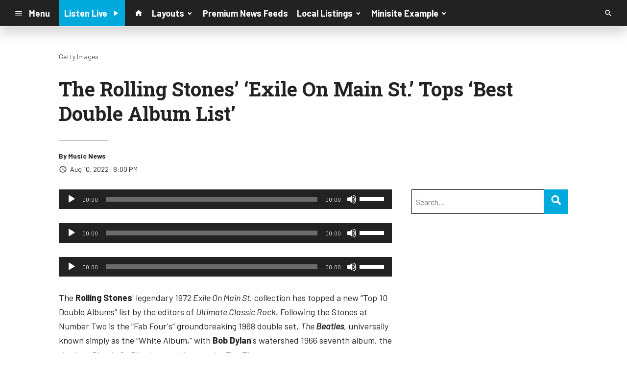

--- FILE ---
content_type: text/html; charset=utf-8
request_url: https://www.google.com/recaptcha/api2/anchor?ar=1&k=6LchdXMgAAAAAP4dU47UWMAhU0Tc8Uf0ldZrstqZ&co=aHR0cHM6Ly9kMTY5OC5jbXMuc29jYXN0c3JtLmNvbTo0NDM.&hl=en&v=PoyoqOPhxBO7pBk68S4YbpHZ&size=invisible&anchor-ms=20000&execute-ms=30000&cb=w9kmuwbhqf0p
body_size: 48890
content:
<!DOCTYPE HTML><html dir="ltr" lang="en"><head><meta http-equiv="Content-Type" content="text/html; charset=UTF-8">
<meta http-equiv="X-UA-Compatible" content="IE=edge">
<title>reCAPTCHA</title>
<style type="text/css">
/* cyrillic-ext */
@font-face {
  font-family: 'Roboto';
  font-style: normal;
  font-weight: 400;
  font-stretch: 100%;
  src: url(//fonts.gstatic.com/s/roboto/v48/KFO7CnqEu92Fr1ME7kSn66aGLdTylUAMa3GUBHMdazTgWw.woff2) format('woff2');
  unicode-range: U+0460-052F, U+1C80-1C8A, U+20B4, U+2DE0-2DFF, U+A640-A69F, U+FE2E-FE2F;
}
/* cyrillic */
@font-face {
  font-family: 'Roboto';
  font-style: normal;
  font-weight: 400;
  font-stretch: 100%;
  src: url(//fonts.gstatic.com/s/roboto/v48/KFO7CnqEu92Fr1ME7kSn66aGLdTylUAMa3iUBHMdazTgWw.woff2) format('woff2');
  unicode-range: U+0301, U+0400-045F, U+0490-0491, U+04B0-04B1, U+2116;
}
/* greek-ext */
@font-face {
  font-family: 'Roboto';
  font-style: normal;
  font-weight: 400;
  font-stretch: 100%;
  src: url(//fonts.gstatic.com/s/roboto/v48/KFO7CnqEu92Fr1ME7kSn66aGLdTylUAMa3CUBHMdazTgWw.woff2) format('woff2');
  unicode-range: U+1F00-1FFF;
}
/* greek */
@font-face {
  font-family: 'Roboto';
  font-style: normal;
  font-weight: 400;
  font-stretch: 100%;
  src: url(//fonts.gstatic.com/s/roboto/v48/KFO7CnqEu92Fr1ME7kSn66aGLdTylUAMa3-UBHMdazTgWw.woff2) format('woff2');
  unicode-range: U+0370-0377, U+037A-037F, U+0384-038A, U+038C, U+038E-03A1, U+03A3-03FF;
}
/* math */
@font-face {
  font-family: 'Roboto';
  font-style: normal;
  font-weight: 400;
  font-stretch: 100%;
  src: url(//fonts.gstatic.com/s/roboto/v48/KFO7CnqEu92Fr1ME7kSn66aGLdTylUAMawCUBHMdazTgWw.woff2) format('woff2');
  unicode-range: U+0302-0303, U+0305, U+0307-0308, U+0310, U+0312, U+0315, U+031A, U+0326-0327, U+032C, U+032F-0330, U+0332-0333, U+0338, U+033A, U+0346, U+034D, U+0391-03A1, U+03A3-03A9, U+03B1-03C9, U+03D1, U+03D5-03D6, U+03F0-03F1, U+03F4-03F5, U+2016-2017, U+2034-2038, U+203C, U+2040, U+2043, U+2047, U+2050, U+2057, U+205F, U+2070-2071, U+2074-208E, U+2090-209C, U+20D0-20DC, U+20E1, U+20E5-20EF, U+2100-2112, U+2114-2115, U+2117-2121, U+2123-214F, U+2190, U+2192, U+2194-21AE, U+21B0-21E5, U+21F1-21F2, U+21F4-2211, U+2213-2214, U+2216-22FF, U+2308-230B, U+2310, U+2319, U+231C-2321, U+2336-237A, U+237C, U+2395, U+239B-23B7, U+23D0, U+23DC-23E1, U+2474-2475, U+25AF, U+25B3, U+25B7, U+25BD, U+25C1, U+25CA, U+25CC, U+25FB, U+266D-266F, U+27C0-27FF, U+2900-2AFF, U+2B0E-2B11, U+2B30-2B4C, U+2BFE, U+3030, U+FF5B, U+FF5D, U+1D400-1D7FF, U+1EE00-1EEFF;
}
/* symbols */
@font-face {
  font-family: 'Roboto';
  font-style: normal;
  font-weight: 400;
  font-stretch: 100%;
  src: url(//fonts.gstatic.com/s/roboto/v48/KFO7CnqEu92Fr1ME7kSn66aGLdTylUAMaxKUBHMdazTgWw.woff2) format('woff2');
  unicode-range: U+0001-000C, U+000E-001F, U+007F-009F, U+20DD-20E0, U+20E2-20E4, U+2150-218F, U+2190, U+2192, U+2194-2199, U+21AF, U+21E6-21F0, U+21F3, U+2218-2219, U+2299, U+22C4-22C6, U+2300-243F, U+2440-244A, U+2460-24FF, U+25A0-27BF, U+2800-28FF, U+2921-2922, U+2981, U+29BF, U+29EB, U+2B00-2BFF, U+4DC0-4DFF, U+FFF9-FFFB, U+10140-1018E, U+10190-1019C, U+101A0, U+101D0-101FD, U+102E0-102FB, U+10E60-10E7E, U+1D2C0-1D2D3, U+1D2E0-1D37F, U+1F000-1F0FF, U+1F100-1F1AD, U+1F1E6-1F1FF, U+1F30D-1F30F, U+1F315, U+1F31C, U+1F31E, U+1F320-1F32C, U+1F336, U+1F378, U+1F37D, U+1F382, U+1F393-1F39F, U+1F3A7-1F3A8, U+1F3AC-1F3AF, U+1F3C2, U+1F3C4-1F3C6, U+1F3CA-1F3CE, U+1F3D4-1F3E0, U+1F3ED, U+1F3F1-1F3F3, U+1F3F5-1F3F7, U+1F408, U+1F415, U+1F41F, U+1F426, U+1F43F, U+1F441-1F442, U+1F444, U+1F446-1F449, U+1F44C-1F44E, U+1F453, U+1F46A, U+1F47D, U+1F4A3, U+1F4B0, U+1F4B3, U+1F4B9, U+1F4BB, U+1F4BF, U+1F4C8-1F4CB, U+1F4D6, U+1F4DA, U+1F4DF, U+1F4E3-1F4E6, U+1F4EA-1F4ED, U+1F4F7, U+1F4F9-1F4FB, U+1F4FD-1F4FE, U+1F503, U+1F507-1F50B, U+1F50D, U+1F512-1F513, U+1F53E-1F54A, U+1F54F-1F5FA, U+1F610, U+1F650-1F67F, U+1F687, U+1F68D, U+1F691, U+1F694, U+1F698, U+1F6AD, U+1F6B2, U+1F6B9-1F6BA, U+1F6BC, U+1F6C6-1F6CF, U+1F6D3-1F6D7, U+1F6E0-1F6EA, U+1F6F0-1F6F3, U+1F6F7-1F6FC, U+1F700-1F7FF, U+1F800-1F80B, U+1F810-1F847, U+1F850-1F859, U+1F860-1F887, U+1F890-1F8AD, U+1F8B0-1F8BB, U+1F8C0-1F8C1, U+1F900-1F90B, U+1F93B, U+1F946, U+1F984, U+1F996, U+1F9E9, U+1FA00-1FA6F, U+1FA70-1FA7C, U+1FA80-1FA89, U+1FA8F-1FAC6, U+1FACE-1FADC, U+1FADF-1FAE9, U+1FAF0-1FAF8, U+1FB00-1FBFF;
}
/* vietnamese */
@font-face {
  font-family: 'Roboto';
  font-style: normal;
  font-weight: 400;
  font-stretch: 100%;
  src: url(//fonts.gstatic.com/s/roboto/v48/KFO7CnqEu92Fr1ME7kSn66aGLdTylUAMa3OUBHMdazTgWw.woff2) format('woff2');
  unicode-range: U+0102-0103, U+0110-0111, U+0128-0129, U+0168-0169, U+01A0-01A1, U+01AF-01B0, U+0300-0301, U+0303-0304, U+0308-0309, U+0323, U+0329, U+1EA0-1EF9, U+20AB;
}
/* latin-ext */
@font-face {
  font-family: 'Roboto';
  font-style: normal;
  font-weight: 400;
  font-stretch: 100%;
  src: url(//fonts.gstatic.com/s/roboto/v48/KFO7CnqEu92Fr1ME7kSn66aGLdTylUAMa3KUBHMdazTgWw.woff2) format('woff2');
  unicode-range: U+0100-02BA, U+02BD-02C5, U+02C7-02CC, U+02CE-02D7, U+02DD-02FF, U+0304, U+0308, U+0329, U+1D00-1DBF, U+1E00-1E9F, U+1EF2-1EFF, U+2020, U+20A0-20AB, U+20AD-20C0, U+2113, U+2C60-2C7F, U+A720-A7FF;
}
/* latin */
@font-face {
  font-family: 'Roboto';
  font-style: normal;
  font-weight: 400;
  font-stretch: 100%;
  src: url(//fonts.gstatic.com/s/roboto/v48/KFO7CnqEu92Fr1ME7kSn66aGLdTylUAMa3yUBHMdazQ.woff2) format('woff2');
  unicode-range: U+0000-00FF, U+0131, U+0152-0153, U+02BB-02BC, U+02C6, U+02DA, U+02DC, U+0304, U+0308, U+0329, U+2000-206F, U+20AC, U+2122, U+2191, U+2193, U+2212, U+2215, U+FEFF, U+FFFD;
}
/* cyrillic-ext */
@font-face {
  font-family: 'Roboto';
  font-style: normal;
  font-weight: 500;
  font-stretch: 100%;
  src: url(//fonts.gstatic.com/s/roboto/v48/KFO7CnqEu92Fr1ME7kSn66aGLdTylUAMa3GUBHMdazTgWw.woff2) format('woff2');
  unicode-range: U+0460-052F, U+1C80-1C8A, U+20B4, U+2DE0-2DFF, U+A640-A69F, U+FE2E-FE2F;
}
/* cyrillic */
@font-face {
  font-family: 'Roboto';
  font-style: normal;
  font-weight: 500;
  font-stretch: 100%;
  src: url(//fonts.gstatic.com/s/roboto/v48/KFO7CnqEu92Fr1ME7kSn66aGLdTylUAMa3iUBHMdazTgWw.woff2) format('woff2');
  unicode-range: U+0301, U+0400-045F, U+0490-0491, U+04B0-04B1, U+2116;
}
/* greek-ext */
@font-face {
  font-family: 'Roboto';
  font-style: normal;
  font-weight: 500;
  font-stretch: 100%;
  src: url(//fonts.gstatic.com/s/roboto/v48/KFO7CnqEu92Fr1ME7kSn66aGLdTylUAMa3CUBHMdazTgWw.woff2) format('woff2');
  unicode-range: U+1F00-1FFF;
}
/* greek */
@font-face {
  font-family: 'Roboto';
  font-style: normal;
  font-weight: 500;
  font-stretch: 100%;
  src: url(//fonts.gstatic.com/s/roboto/v48/KFO7CnqEu92Fr1ME7kSn66aGLdTylUAMa3-UBHMdazTgWw.woff2) format('woff2');
  unicode-range: U+0370-0377, U+037A-037F, U+0384-038A, U+038C, U+038E-03A1, U+03A3-03FF;
}
/* math */
@font-face {
  font-family: 'Roboto';
  font-style: normal;
  font-weight: 500;
  font-stretch: 100%;
  src: url(//fonts.gstatic.com/s/roboto/v48/KFO7CnqEu92Fr1ME7kSn66aGLdTylUAMawCUBHMdazTgWw.woff2) format('woff2');
  unicode-range: U+0302-0303, U+0305, U+0307-0308, U+0310, U+0312, U+0315, U+031A, U+0326-0327, U+032C, U+032F-0330, U+0332-0333, U+0338, U+033A, U+0346, U+034D, U+0391-03A1, U+03A3-03A9, U+03B1-03C9, U+03D1, U+03D5-03D6, U+03F0-03F1, U+03F4-03F5, U+2016-2017, U+2034-2038, U+203C, U+2040, U+2043, U+2047, U+2050, U+2057, U+205F, U+2070-2071, U+2074-208E, U+2090-209C, U+20D0-20DC, U+20E1, U+20E5-20EF, U+2100-2112, U+2114-2115, U+2117-2121, U+2123-214F, U+2190, U+2192, U+2194-21AE, U+21B0-21E5, U+21F1-21F2, U+21F4-2211, U+2213-2214, U+2216-22FF, U+2308-230B, U+2310, U+2319, U+231C-2321, U+2336-237A, U+237C, U+2395, U+239B-23B7, U+23D0, U+23DC-23E1, U+2474-2475, U+25AF, U+25B3, U+25B7, U+25BD, U+25C1, U+25CA, U+25CC, U+25FB, U+266D-266F, U+27C0-27FF, U+2900-2AFF, U+2B0E-2B11, U+2B30-2B4C, U+2BFE, U+3030, U+FF5B, U+FF5D, U+1D400-1D7FF, U+1EE00-1EEFF;
}
/* symbols */
@font-face {
  font-family: 'Roboto';
  font-style: normal;
  font-weight: 500;
  font-stretch: 100%;
  src: url(//fonts.gstatic.com/s/roboto/v48/KFO7CnqEu92Fr1ME7kSn66aGLdTylUAMaxKUBHMdazTgWw.woff2) format('woff2');
  unicode-range: U+0001-000C, U+000E-001F, U+007F-009F, U+20DD-20E0, U+20E2-20E4, U+2150-218F, U+2190, U+2192, U+2194-2199, U+21AF, U+21E6-21F0, U+21F3, U+2218-2219, U+2299, U+22C4-22C6, U+2300-243F, U+2440-244A, U+2460-24FF, U+25A0-27BF, U+2800-28FF, U+2921-2922, U+2981, U+29BF, U+29EB, U+2B00-2BFF, U+4DC0-4DFF, U+FFF9-FFFB, U+10140-1018E, U+10190-1019C, U+101A0, U+101D0-101FD, U+102E0-102FB, U+10E60-10E7E, U+1D2C0-1D2D3, U+1D2E0-1D37F, U+1F000-1F0FF, U+1F100-1F1AD, U+1F1E6-1F1FF, U+1F30D-1F30F, U+1F315, U+1F31C, U+1F31E, U+1F320-1F32C, U+1F336, U+1F378, U+1F37D, U+1F382, U+1F393-1F39F, U+1F3A7-1F3A8, U+1F3AC-1F3AF, U+1F3C2, U+1F3C4-1F3C6, U+1F3CA-1F3CE, U+1F3D4-1F3E0, U+1F3ED, U+1F3F1-1F3F3, U+1F3F5-1F3F7, U+1F408, U+1F415, U+1F41F, U+1F426, U+1F43F, U+1F441-1F442, U+1F444, U+1F446-1F449, U+1F44C-1F44E, U+1F453, U+1F46A, U+1F47D, U+1F4A3, U+1F4B0, U+1F4B3, U+1F4B9, U+1F4BB, U+1F4BF, U+1F4C8-1F4CB, U+1F4D6, U+1F4DA, U+1F4DF, U+1F4E3-1F4E6, U+1F4EA-1F4ED, U+1F4F7, U+1F4F9-1F4FB, U+1F4FD-1F4FE, U+1F503, U+1F507-1F50B, U+1F50D, U+1F512-1F513, U+1F53E-1F54A, U+1F54F-1F5FA, U+1F610, U+1F650-1F67F, U+1F687, U+1F68D, U+1F691, U+1F694, U+1F698, U+1F6AD, U+1F6B2, U+1F6B9-1F6BA, U+1F6BC, U+1F6C6-1F6CF, U+1F6D3-1F6D7, U+1F6E0-1F6EA, U+1F6F0-1F6F3, U+1F6F7-1F6FC, U+1F700-1F7FF, U+1F800-1F80B, U+1F810-1F847, U+1F850-1F859, U+1F860-1F887, U+1F890-1F8AD, U+1F8B0-1F8BB, U+1F8C0-1F8C1, U+1F900-1F90B, U+1F93B, U+1F946, U+1F984, U+1F996, U+1F9E9, U+1FA00-1FA6F, U+1FA70-1FA7C, U+1FA80-1FA89, U+1FA8F-1FAC6, U+1FACE-1FADC, U+1FADF-1FAE9, U+1FAF0-1FAF8, U+1FB00-1FBFF;
}
/* vietnamese */
@font-face {
  font-family: 'Roboto';
  font-style: normal;
  font-weight: 500;
  font-stretch: 100%;
  src: url(//fonts.gstatic.com/s/roboto/v48/KFO7CnqEu92Fr1ME7kSn66aGLdTylUAMa3OUBHMdazTgWw.woff2) format('woff2');
  unicode-range: U+0102-0103, U+0110-0111, U+0128-0129, U+0168-0169, U+01A0-01A1, U+01AF-01B0, U+0300-0301, U+0303-0304, U+0308-0309, U+0323, U+0329, U+1EA0-1EF9, U+20AB;
}
/* latin-ext */
@font-face {
  font-family: 'Roboto';
  font-style: normal;
  font-weight: 500;
  font-stretch: 100%;
  src: url(//fonts.gstatic.com/s/roboto/v48/KFO7CnqEu92Fr1ME7kSn66aGLdTylUAMa3KUBHMdazTgWw.woff2) format('woff2');
  unicode-range: U+0100-02BA, U+02BD-02C5, U+02C7-02CC, U+02CE-02D7, U+02DD-02FF, U+0304, U+0308, U+0329, U+1D00-1DBF, U+1E00-1E9F, U+1EF2-1EFF, U+2020, U+20A0-20AB, U+20AD-20C0, U+2113, U+2C60-2C7F, U+A720-A7FF;
}
/* latin */
@font-face {
  font-family: 'Roboto';
  font-style: normal;
  font-weight: 500;
  font-stretch: 100%;
  src: url(//fonts.gstatic.com/s/roboto/v48/KFO7CnqEu92Fr1ME7kSn66aGLdTylUAMa3yUBHMdazQ.woff2) format('woff2');
  unicode-range: U+0000-00FF, U+0131, U+0152-0153, U+02BB-02BC, U+02C6, U+02DA, U+02DC, U+0304, U+0308, U+0329, U+2000-206F, U+20AC, U+2122, U+2191, U+2193, U+2212, U+2215, U+FEFF, U+FFFD;
}
/* cyrillic-ext */
@font-face {
  font-family: 'Roboto';
  font-style: normal;
  font-weight: 900;
  font-stretch: 100%;
  src: url(//fonts.gstatic.com/s/roboto/v48/KFO7CnqEu92Fr1ME7kSn66aGLdTylUAMa3GUBHMdazTgWw.woff2) format('woff2');
  unicode-range: U+0460-052F, U+1C80-1C8A, U+20B4, U+2DE0-2DFF, U+A640-A69F, U+FE2E-FE2F;
}
/* cyrillic */
@font-face {
  font-family: 'Roboto';
  font-style: normal;
  font-weight: 900;
  font-stretch: 100%;
  src: url(//fonts.gstatic.com/s/roboto/v48/KFO7CnqEu92Fr1ME7kSn66aGLdTylUAMa3iUBHMdazTgWw.woff2) format('woff2');
  unicode-range: U+0301, U+0400-045F, U+0490-0491, U+04B0-04B1, U+2116;
}
/* greek-ext */
@font-face {
  font-family: 'Roboto';
  font-style: normal;
  font-weight: 900;
  font-stretch: 100%;
  src: url(//fonts.gstatic.com/s/roboto/v48/KFO7CnqEu92Fr1ME7kSn66aGLdTylUAMa3CUBHMdazTgWw.woff2) format('woff2');
  unicode-range: U+1F00-1FFF;
}
/* greek */
@font-face {
  font-family: 'Roboto';
  font-style: normal;
  font-weight: 900;
  font-stretch: 100%;
  src: url(//fonts.gstatic.com/s/roboto/v48/KFO7CnqEu92Fr1ME7kSn66aGLdTylUAMa3-UBHMdazTgWw.woff2) format('woff2');
  unicode-range: U+0370-0377, U+037A-037F, U+0384-038A, U+038C, U+038E-03A1, U+03A3-03FF;
}
/* math */
@font-face {
  font-family: 'Roboto';
  font-style: normal;
  font-weight: 900;
  font-stretch: 100%;
  src: url(//fonts.gstatic.com/s/roboto/v48/KFO7CnqEu92Fr1ME7kSn66aGLdTylUAMawCUBHMdazTgWw.woff2) format('woff2');
  unicode-range: U+0302-0303, U+0305, U+0307-0308, U+0310, U+0312, U+0315, U+031A, U+0326-0327, U+032C, U+032F-0330, U+0332-0333, U+0338, U+033A, U+0346, U+034D, U+0391-03A1, U+03A3-03A9, U+03B1-03C9, U+03D1, U+03D5-03D6, U+03F0-03F1, U+03F4-03F5, U+2016-2017, U+2034-2038, U+203C, U+2040, U+2043, U+2047, U+2050, U+2057, U+205F, U+2070-2071, U+2074-208E, U+2090-209C, U+20D0-20DC, U+20E1, U+20E5-20EF, U+2100-2112, U+2114-2115, U+2117-2121, U+2123-214F, U+2190, U+2192, U+2194-21AE, U+21B0-21E5, U+21F1-21F2, U+21F4-2211, U+2213-2214, U+2216-22FF, U+2308-230B, U+2310, U+2319, U+231C-2321, U+2336-237A, U+237C, U+2395, U+239B-23B7, U+23D0, U+23DC-23E1, U+2474-2475, U+25AF, U+25B3, U+25B7, U+25BD, U+25C1, U+25CA, U+25CC, U+25FB, U+266D-266F, U+27C0-27FF, U+2900-2AFF, U+2B0E-2B11, U+2B30-2B4C, U+2BFE, U+3030, U+FF5B, U+FF5D, U+1D400-1D7FF, U+1EE00-1EEFF;
}
/* symbols */
@font-face {
  font-family: 'Roboto';
  font-style: normal;
  font-weight: 900;
  font-stretch: 100%;
  src: url(//fonts.gstatic.com/s/roboto/v48/KFO7CnqEu92Fr1ME7kSn66aGLdTylUAMaxKUBHMdazTgWw.woff2) format('woff2');
  unicode-range: U+0001-000C, U+000E-001F, U+007F-009F, U+20DD-20E0, U+20E2-20E4, U+2150-218F, U+2190, U+2192, U+2194-2199, U+21AF, U+21E6-21F0, U+21F3, U+2218-2219, U+2299, U+22C4-22C6, U+2300-243F, U+2440-244A, U+2460-24FF, U+25A0-27BF, U+2800-28FF, U+2921-2922, U+2981, U+29BF, U+29EB, U+2B00-2BFF, U+4DC0-4DFF, U+FFF9-FFFB, U+10140-1018E, U+10190-1019C, U+101A0, U+101D0-101FD, U+102E0-102FB, U+10E60-10E7E, U+1D2C0-1D2D3, U+1D2E0-1D37F, U+1F000-1F0FF, U+1F100-1F1AD, U+1F1E6-1F1FF, U+1F30D-1F30F, U+1F315, U+1F31C, U+1F31E, U+1F320-1F32C, U+1F336, U+1F378, U+1F37D, U+1F382, U+1F393-1F39F, U+1F3A7-1F3A8, U+1F3AC-1F3AF, U+1F3C2, U+1F3C4-1F3C6, U+1F3CA-1F3CE, U+1F3D4-1F3E0, U+1F3ED, U+1F3F1-1F3F3, U+1F3F5-1F3F7, U+1F408, U+1F415, U+1F41F, U+1F426, U+1F43F, U+1F441-1F442, U+1F444, U+1F446-1F449, U+1F44C-1F44E, U+1F453, U+1F46A, U+1F47D, U+1F4A3, U+1F4B0, U+1F4B3, U+1F4B9, U+1F4BB, U+1F4BF, U+1F4C8-1F4CB, U+1F4D6, U+1F4DA, U+1F4DF, U+1F4E3-1F4E6, U+1F4EA-1F4ED, U+1F4F7, U+1F4F9-1F4FB, U+1F4FD-1F4FE, U+1F503, U+1F507-1F50B, U+1F50D, U+1F512-1F513, U+1F53E-1F54A, U+1F54F-1F5FA, U+1F610, U+1F650-1F67F, U+1F687, U+1F68D, U+1F691, U+1F694, U+1F698, U+1F6AD, U+1F6B2, U+1F6B9-1F6BA, U+1F6BC, U+1F6C6-1F6CF, U+1F6D3-1F6D7, U+1F6E0-1F6EA, U+1F6F0-1F6F3, U+1F6F7-1F6FC, U+1F700-1F7FF, U+1F800-1F80B, U+1F810-1F847, U+1F850-1F859, U+1F860-1F887, U+1F890-1F8AD, U+1F8B0-1F8BB, U+1F8C0-1F8C1, U+1F900-1F90B, U+1F93B, U+1F946, U+1F984, U+1F996, U+1F9E9, U+1FA00-1FA6F, U+1FA70-1FA7C, U+1FA80-1FA89, U+1FA8F-1FAC6, U+1FACE-1FADC, U+1FADF-1FAE9, U+1FAF0-1FAF8, U+1FB00-1FBFF;
}
/* vietnamese */
@font-face {
  font-family: 'Roboto';
  font-style: normal;
  font-weight: 900;
  font-stretch: 100%;
  src: url(//fonts.gstatic.com/s/roboto/v48/KFO7CnqEu92Fr1ME7kSn66aGLdTylUAMa3OUBHMdazTgWw.woff2) format('woff2');
  unicode-range: U+0102-0103, U+0110-0111, U+0128-0129, U+0168-0169, U+01A0-01A1, U+01AF-01B0, U+0300-0301, U+0303-0304, U+0308-0309, U+0323, U+0329, U+1EA0-1EF9, U+20AB;
}
/* latin-ext */
@font-face {
  font-family: 'Roboto';
  font-style: normal;
  font-weight: 900;
  font-stretch: 100%;
  src: url(//fonts.gstatic.com/s/roboto/v48/KFO7CnqEu92Fr1ME7kSn66aGLdTylUAMa3KUBHMdazTgWw.woff2) format('woff2');
  unicode-range: U+0100-02BA, U+02BD-02C5, U+02C7-02CC, U+02CE-02D7, U+02DD-02FF, U+0304, U+0308, U+0329, U+1D00-1DBF, U+1E00-1E9F, U+1EF2-1EFF, U+2020, U+20A0-20AB, U+20AD-20C0, U+2113, U+2C60-2C7F, U+A720-A7FF;
}
/* latin */
@font-face {
  font-family: 'Roboto';
  font-style: normal;
  font-weight: 900;
  font-stretch: 100%;
  src: url(//fonts.gstatic.com/s/roboto/v48/KFO7CnqEu92Fr1ME7kSn66aGLdTylUAMa3yUBHMdazQ.woff2) format('woff2');
  unicode-range: U+0000-00FF, U+0131, U+0152-0153, U+02BB-02BC, U+02C6, U+02DA, U+02DC, U+0304, U+0308, U+0329, U+2000-206F, U+20AC, U+2122, U+2191, U+2193, U+2212, U+2215, U+FEFF, U+FFFD;
}

</style>
<link rel="stylesheet" type="text/css" href="https://www.gstatic.com/recaptcha/releases/PoyoqOPhxBO7pBk68S4YbpHZ/styles__ltr.css">
<script nonce="xlNEK-F_ptvbiLNMPsbepg" type="text/javascript">window['__recaptcha_api'] = 'https://www.google.com/recaptcha/api2/';</script>
<script type="text/javascript" src="https://www.gstatic.com/recaptcha/releases/PoyoqOPhxBO7pBk68S4YbpHZ/recaptcha__en.js" nonce="xlNEK-F_ptvbiLNMPsbepg">
      
    </script></head>
<body><div id="rc-anchor-alert" class="rc-anchor-alert"></div>
<input type="hidden" id="recaptcha-token" value="[base64]">
<script type="text/javascript" nonce="xlNEK-F_ptvbiLNMPsbepg">
      recaptcha.anchor.Main.init("[\x22ainput\x22,[\x22bgdata\x22,\x22\x22,\[base64]/[base64]/[base64]/[base64]/[base64]/[base64]/KGcoTywyNTMsTy5PKSxVRyhPLEMpKTpnKE8sMjUzLEMpLE8pKSxsKSksTykpfSxieT1mdW5jdGlvbihDLE8sdSxsKXtmb3IobD0odT1SKEMpLDApO08+MDtPLS0pbD1sPDw4fFooQyk7ZyhDLHUsbCl9LFVHPWZ1bmN0aW9uKEMsTyl7Qy5pLmxlbmd0aD4xMDQ/[base64]/[base64]/[base64]/[base64]/[base64]/[base64]/[base64]\\u003d\x22,\[base64]\\u003d\x22,\x22w5rCpcOwCsK4w6TCsyXCoh/CrG8ReMKbXhQow4vClTxYUcO2wrDCm2LDvQQowrN6wp09F0HCoGTDuUHDmyPDi1LDthXCtMO+wq4Dw7ZQw6XCjH1Kwp9ZwqXCulvCtcKDw57DvsO/fsO8wpBjFhF9wqTCj8OWw6Qnw4zCvMKuJTTDrjPDvVbCiMOBQ8Odw4ZOw5xEwrB5w7kbw4spw5LDp8KiQ8Oqwo3DjMKwc8KqR8KaG8KGBcODw6TCl3w2w5ouwpMEwqvDknTDmnnChQTDoHnDhg7CvzQYc081woTCrSrDnsKzAQgmMA3DlcK2XC3DlDvDhB7ChcK/w5TDusKgPnvDhC8kwrMyw55lwrJuwpFZXcKBA21oDmHCnsK6w6dEw6IyB8O4woBZw7bDjGXCh8KjeMKBw7nCkcKQKcK6wprCgsOoQMOYYMKIw4jDkMOKwo0iw5cvwq/Dpn0YwrjCnQTDlsK/wqJYw4fCvMOSXXzCmMOxGTDDrWvCq8KoPDPCgMOhw7/DrlQUwpxvw7F6IsK1AFpvfiU5w7djwrPDjy8/[base64]/wrbDpsKVbRnCvC8jWxzCvMOjCsKnwpbDqxzCl3EzQcK/w7tvw5pKOBo5w4zDiMKyW8OAXMKIwpJpwrnDnkvDksKuGzbDpwzCkMOUw6VhBTrDg0N9wo4Rw6USDlzDosOLw7J/InzCjsK/QBDDjFwYwoPCqiLCp0PDpAsowoXDuQvDrCh9EGhnw4zCjC/Cq8K5aQNiQsOVDWDCp8O/w6XDjAzCncKmV2lPw6JowolLXRbCtDHDncOsw5Q7w6bChgHDgAhBwr3DgwlPFHgwwqAFworDoMOYw5M2w5dJS8OMelkYPQJ5QmnCu8Kjw7oPwoILw47DhsOnCsKqb8KeJl/Cu2HDi8OPfw0fA3xew51+BW7Ds8K2Q8K/[base64]/Cl2DDhMOXwrhKBcKvB0zCtCfDicO7w5jDmsK+XSfCh8K/FT3CrkMjRMOAwqbDo8KRw5oGOVdbSXfCtsKMw4MSQsOzEWnDtsKrY0LCscO5w4N2VsKJI8K8Y8KOH8K7wrRPwoXCkB4LwqlRw6vDkSx+wrzCvlsdwrrDokZAFsOfwpRQw6HDnm7Ctl8fwrHCs8O/w77CosKCw6RUIWNmUmHCk098f8KATkPDrsKcZwNYTsKYwow3NA1lX8Ojw4bDnDbDmMODZMO1TMORB8Ksw5JIbww1VS8kUQRJwozDhWkGIAEPw4dAw5gnw7DDoycCQB92BU7CtcKkw7J+fTYiAsOOw6/DgmLDnMOwJkfDiRgBMBdfwobCkFQIwrcST3LCjMOFwrDClxbCrinDrydew7HDlMKbw7sXw4hIW1DCi8Kvw7vDusO/R8OXB8OUwqZow70eXy/DoMKhwrfCrAAaZUbDqsOBDcKqw6VjwqLCkXhxJMOiFMKPTmbCrHUmM0/DqknDkcKnwoEZUMKyVcKgw7dSL8K0F8OLw5nCn1LCo8OWw6wNTMOlewcxL8O4wrvCt8O/w7TCtnVtw494wr3Cj3wwJRQlw7/CmBTChmclXAwyHC9Rw5PDvzxZLCJabMKWw70Fw4DDk8OKXMOzwolwDMKFJsKmSnVbw4PDgwvDn8KPwpbCmEfDvXbDqiBJaSAbUzgEYcKYwoBEwrp0Cjovw5TCrQ9xwqjCnW02w58fKGPCo3Mmw5nCosKlw6kdOUPCtj/DhcKPO8KBwqnDjk4kOcKewp/DosKzC0gBwpXCiMO+XcOWwozDtRjDj08YDsKgwrfDvMO+ZcK+wrFGw50eK03CtcK2GSV9AjTCnUHDtsKnw6XCmsOvw4rCosOyTMK9wo/DvADDjyvCmGQUwqXDv8O/b8K7E8KWHmEEwrEZwqYqUB3DkhF6w6zClzTChW5RwoPDpTrDrF8ew4LDvHhEw5hPw6vDhD7Cnzstw7zCoHxLPiF1c3LDuTs5OsO/[base64]/Cp8KMwpLDhcKTw6tHw5TDvcOPQGAwYcKBwrnCjsOOwokLJhcYwoleamnCkSDDgMOWw77CkMKBfsKNdyfDm108wpIIw4pQwqnCnBLDkMOTWTbDn3rDqMKWwqHDhDPDqH3ChMOdwo1mGizCmmMWwrZsw4xWw7BqEcO5DCtVw7nCr8Kuw63CnzPCpD7Ckl/[base64]/[base64]/DlHfCtFrCvCAHw77DmcOIHcKmwoIrR0ggw5/[base64]/OU9lw6LChMOaw5sLwqUrw4VGwq7DvR0odnPCoBY6RcKqRMK2wpnDkS3CvyvCpSB/DsKrwqNXDz3CksOpwoPCiTDDiMOfw4jDiBhSASLDqwPDu8KrwrBKw5HCvi1gwrPDuBc8w4XDi0wGMsKCXsKiI8KewrFGw7fDvMOhLXjDlSTDjDDCllrDrEzDhX/CpAjCq8O3P8KMOMK6AcKDXHvCinxCwpDDjUEAA2kQBSnDlEvCiBzDscKQS3BNwrt2wpFaw5fDusKEdUEPwq/CosKZwrnCjsKzwp7Di8O1VQbCmXs+B8KUw5HDjkwUwrxxcG/DrA1qw7bCncKuRxHCqcKNVMOBw4bDlS0JP8Osw6/CuzZiOcOQwo4mw4dMw6PDsyDDqHkHGMOZw6kOw40/[base64]/DucOewpbDrcOjworCv8KpwqhkQcOhDyrCrsOANcKdeMKOwpILw5XDgl4Ewq/[base64]/CtC/[base64]/CscKAA8KIYEI0WcOuw4hdcMK+esK7w64LLmEvbcO9L8KMwpFnEMOWV8Oqw5JMw7DDti/DnsKZw7zCjnTDtsOAA2HCjcKkVsKII8O9wpDDoyJrbsKdworDlcOFO8ONwqJPw7fChw5mw6QUacKywqbCucOeb8KMTEfCtUESKjQzQnrCjkXCr8OuehAVw6TDnGJfw6HCs8KMw7LDp8KvLB7DuyzDpQXCq05FOcOZM0ohwq3ClMOwDMOfE3wvVcKbw5U/w6zDocOjWsKAeRXDgjnDpcK6B8OwD8Kzw7MPw7TClDh9dMOIw5U/wr9AwrBOw4Jqw7w7wq3Dg8KIBEXDpxcjUgfCrQzChAwzcxwowrUXw5PDlMOfwpIsbcKyOHkkPsOJNsK/VcKuwo84wpdZGsOGAVhnwr7ClsOEwq/DijVWeULClB5cesKGd1nCp1fDqWfCucKxf8OOw7DCsMOUU8ONXmjCpMOOwrJXw742XcKmw5nDqhjDqsK8MSpNwpUQwr3CihrDryfCt24gwr1PG0jCiMOLwoHDh8K3YsOZwr7CmgTDmD9DZxjCjjEkTW4iwpzCp8O2AcKWw5pfw7/[base64]/VRNIGcOWw5c5aMK4ecOLVcOTe2fClsK6w6E+w5DCiMOfwqvDh8O9UGTDs8KyLcK6DMKrAFvDtGfDvMOuw7/CsMO1woFEwovDucO7w4XCg8OmUFJtCMOxwqNKw5PCnV5leDfCt3xUUcOCw47Cq8Oow4ITB8KtEsOqM8KTw67Dv1trJ8O3wpHDkkbDncOKcDUuwqfDqTUuHsOMb0PCsMKlw7M6woJTwpzDhx1ow63DvsOtw6LDp2lowojDncOeBm1/[base64]/w4zCp8K/csKULkc6wpxOf8OOwopRD8KuNcOewrkQw77Cj2QfIMKVA8KBMBXDoMOTBsOzw6zCrFMiIHoZGx0AXRRpw6TCiHtzUcKUw5LDncOHw73DoMO8esOmw4XDgcOgw5DDlS5jccOlTyvDlMO1w5oPwr/DocOWPcK+QTXDuwvChEApw6fDjcK/w65ScU0mI8OPGFPCrsK4woTDvH11W8OOUQTDtipDw63CtMKYaQLDg1BfwojCvCHClAx5C0vCrjEpGw0jDMKNw7fDvAHDkcOUdGMIwoJBwrvCv1cuFMKHfCTDsCU9w4fCn1kWb8O1w4DCkwpTfjnCn8KNVDsrbRjCmmhRw7pew5o0IXlewrF8JMO0csKnIDkcDVBGw4/DucKzaGjDpgQhYy7Dp1NiR8KuJcKmw4h2cQtywoohw7/CmzDCgsK4wrFcRGHDjMKqflvCryQgw79YEwZoJDh1wrXDi8O9w5fCvsKLwqDDq1vClFBkIcOmwoFJQMKWFm/CnGVtwq/CncK9wqrChcOGw53DjgzCqVzDksOewpt0wqrCosO4D29sQMOZwp/Dq3PDjDDCtR3CsMKFIBJERxIranZvw7whw4VtwqfCocKrwrNBwoHDpUbCsiTDkRByWMOrOFoJIMOUHMKowq7Dp8KofUV+w5nDocKJwrROw7TDscKsRzvDpsKNYlrCnk0/[base64]/KsK9RMKYYkgfflNMwoxKwq3CpcKGQwFsM8KfwofCm8OhEsOLw4TDhMKnRxnDu21xwpU5K1pEw75cw4TDksKyCcKXcikQa8KYwrNLTnFsdmXDosOtw4krw67DgDDDgQoeRXlmwp9Zwq/DrcOewpwwwo7CuRPCoMOkCsOvw5/DvsOJdQzDlxXDuMOqwpgnQjsAwoYGwq9tw5PCsyXDsxcFDMOyUSJ8woXCgWjCnsOLb8KJI8OzBsKaw7PCjsK3w7JeTCxPw6jDvcKxw5/[base64]/Dg3PDhC4Jw7J9OcK9NcK1RU7DpsKOwpYTYcKpYRc8QsK2wpNww7/Dj17CvMK5w4h5D0ACwpoLaW0Vwr5FfMKhOnXDuMOwcmDCucOJDcKhG0bCiQXCicKmw7PCncOIUCsuw4UCwqZVGHNkF8O4HMKxwqvDgMOaMFbDksOUwqsiwo8xw5FUwpzCrcOeb8OWw5jDmHTDgGjCtcK7JsKhDQs/w6rCvcKdwqbCixlKwr3CosOzw4AmE8OzNcOuJMOVb1UrT8OFw6HDkmYIYMKcZnUEAz3Cq2fCqMKZDnEww7rDmCVSwoRKAGnDhRpiwrHDmSDDqwsbaEcRwq/CpVonHcKvwrtXwpzDgTtYw4HCpzUtN8OzVsOMKcOWMMKAckTDgXJYw7XCumfDmS9JGMKXw5UIw4/[base64]/[base64]/CuBw2JwDDgUvCiC8Vw619w6R4W33DhMOSw5rCicKIw6sWw7DDt8O2w4RGwrssYsO6NcOaKcKidsOew6PCocOuw7/DlcKTc0gicxg6wqfCscKxLV/DlkhHMsOSA8OVw4TCrMKAMMOde8KnwqjDssOCw5zCi8OIID9Ww6VGwoU8NsORDcK4YsOMwpgcNMKyGVbCo1HDhsKDwr8XcFHCpSXDm8K1YcOHCsOwO8OOw553J8KFVDYjZSnDpWXDmcKmw6J+FwTDmzluCx1kXU4AO8O/[base64]/wrrChsKiLjdow6VawokBJ3ksXsOpw4bDqcOawovDr17Cl8O5wol9fBTDv8KxYMOSw53CrwAaw73CksOOwoJ2IcOpwo8WLsKnE3rChcOYI1nDmU7DhXTDlA/DhMOdwpYvwrnDr15MICNCw5bDjE/DnlRkZmFBDcKRWsKGQSnDhcOjMDRJQ27Cjx3DhsObw4wTwrzDq8K/wo0pw7Mdw47CsSzCrcKKb2PDnXrCimM4w7PDosKmw6FtZ8Krw6zCl38lwqTCmsKQwoBUw63CsjU2OcONYHvDn8KtA8KIw6c4w6xuQVPDmMOZKCXCqTx4wrZgXsOawobDsznCvsOzwpJUw7fCqiElwoY8w7/DoU7Dj1/DoMOxw6PCjAnDkcKDwo/Ch8O4woY9w4/DpB5OSHxTwqlUWcKnbMKmNMO/wr9/[base64]/[base64]/Dk09HPX7DsR/DisKbworCtnASUsOAwq8Tw6NBwrvCpMKowq4YAcOJATYmwrVxw57CkMKKdjZoCBcBw49nwo5Ywp/CjWDDsMKjw4sWf8K8wpnCvBLClD/Dl8OXcx7DtUZHCjLDhMKXRCc7VzTDvsOYZTZmR8Khw6NIH8KZw43CgAvDsEx+w7pfJkdjw4AOWGDDpHPCtzPDrMOhw7rChTEdJUTCo1wKw4rCk8K2eHkECk/[base64]/CqcKde8KOw4h2wp3CiEJRL8OHw4HDqkvDjxvDvMKywoRIw7NIGk5ewoHDmcKlw6fCpAFcw6/DicKtwrN8Yk9LwrDDgRXDoytDw63CiV/ClBoCwpbDrVPCnj0Ww4XCoAHDsMOyL8OqR8K4wqrDpC/CtMOXFcOPVHdXwr/[base64]/[base64]/c8Oxw6BAw5nDjcOsw4QKB1wbTsKWWRMrFiNuwo7DmR7CjBVzfgA6w4TCoxJ5w7nDjGx+w6nCg3vDjcKJfMKbPgxIw77CssK1w6PCk8O7w4/[base64]/[base64]/[base64]/Cr8OTCcOvwoFaIsO1w5zDhDg9w6I+w6BESsKAOUrCqsOCGsOnwpHDscOIwqoQVmDCpn/DmxkSwpYmw5LCisKeZW/CucOLb0zDgsO7VMK6VQXCmgVpw7NNwrTCvhwyCMO4ERouwoJeQcKqwqjDoR3CvXnDtBvCpMOCwqHDjMKafsOQcFkxw4VNfBNqTcOkQnTCoMKHA8KJw6U3IgrCghIeR3jDv8KCw7sgUMOPVC5Mw6cLwpoLwo5Zw7/[base64]/DoMKZbmnClMORw7tzw61Jd8KFDMONKcKKwq9JXcOUwqNvwo7DvF4OCgxEJ8OZw6l8BsOKaTACD34qD8K3b8O1w7Isw4cEw5BmIsKna8KrA8KwCHHCqiYew7tVw6nCrcKMZ0pIMsKHwpUpJ33DmW/CuADDmjloAAXCnh5gesKSK8KBQ2zDnMKXw5TChQPDncKyw6ZpXjMMwpdqw53DvHR1wr/Ch1ALXWfDicKnDmdjw6Jqw6Rlw6vCrFFYwrbDq8O6I1NHQBZAw7Ffw4vDuytuFcOQfX0Lw6PChsKVAcKOISLCjcOJDcOPw4XDuMOETQB4KA8kw5/CoRBPwpXCksOzwqrCtcO7MQLDrlFcUikbw6fChMKLTm51w6HDrsOXRXZZPcK0LBBsw4EjwpJIEcO0w6hCwq7CsifDh8OIDcOGUUAyAR4tJsOawq0xQ8OCw6UKw4oqOGAbwp3CsUpuwq/DgX7DkcKmHMKJwplhQsKkPMO6BcOMwpbDvWRRwrDCoMOuw7o+w5/DjMOTw4nCqlrClMOIw5Q6ZijCmsKLX0dhUsKhw40dwqQMPQ1owrI7woRIdhDDjSwlHMKYSMOGF8Kkw5wRw5AEw4jDm357E0zCtWpMw55RKnsOGsOawrXDtCkfOUzCmUzDo8O+OcOzw5bDoMOWdD4TNyl6SzXDuzbCuFPDqlovw69Dw5hRwq5dUCVpIcKtIRV0w7dzJC/Cj8KKBGjCtsKWUsKeQsOiwrjCmsKXw4o8w4xtwrENdcO2LsKow6PDssOdwqM4HcK7w4ROwrXCo8K0PsO1wqIWwrQTFHRtHyIawo3CssK8csKkw5s/wqDDgsKfR8OKw5fClGbCkg7DvhkWwqQEAsO3wofDk8KOwpjDtj3DkQwjBsOtU0JHwo3Dj8KfZsKGw6gmw6Utwq3Dt2DDhcO5MsOOSnZIwqYQwpokFGgUwrolwqTDgTIcw6hyRcOkwpzDi8OHwrBqRsOjTFNuwoApQcOxw6LDjA7DlDI8KR9Gwospwp/CuMKnw7fDhcK4w5bDssKHXMOFwqTDvHE+JMKiYsOiwpt2w43Cv8OOJ07CtsOfLlbDqcOjdMOVGnxQw6LCkCDDi1fDncKywq/Dr8KkbFJuOcOww4I0QkBYwqjDsDZOU8OJwp3CtsKXRkDCrzM7QTDCnB/Dj8Kgwo/CtTDCvMKBw6zCkU7CjzvDn3wtXcOzD2IwFEDDgjl5UH4bwrPCvsO5ClJheCbCoMOswpgwHQ46QRvClsOFwoLDtcKTworDsy3DgsOEwprCpmwjw5vDr8OOwrPDtcKFdnrCm8KqwoBjwrgOwonDm8Ohw4Zuw6p1ESZIDsKzAS/DtBTClcOAV8OVb8K3w47Dg8OtI8Opwo1dBMO1E1HCryNow4slXsOVQ8KqdWs4w6gMGMK1EXLDl8KQBhHDv8O7DMOxXUnCg0UsOyTCmEbCqXRbDsOlf2Qnw47DkAjDrMO2wq0Fw49SwozDgsO0w7BfYHDDrcONwq/[base64]/DtMKpbGpqw7/DtljDv0jDmUNiw7HDrsO2wpfDmRp/w6MAd8OoDMKww4TCgsOXDMKgd8OnwpzCtsKwKsOiEsKXLsOEwr7CrMKfw6sNwovDhwE8w51hwqEqw78lworCnSDDqgfDrsOvwrrCmDwjwoLDqMOYHVJ4wpfDk3jCjxHDsU7Dnk0Xwqcmw7cZw7MVDg5vH2BWFsOwQMO7wq0Iw4/Cj1J3DhUGw57Ck8OuKMKEfVM9w7vDqsOCw4bChcOrwq8rwr/DlcOXPsOnw5bDt8OLNRYKw5jDlzHChBDDvhPCgQjDqSnCj3lYR00Qw5N0wpzCsxFUw7zCisKrwpLDkcO7w6RAw6sKR8K6wpBBdFUVw4EhIsO1wqw/wogCOyMOwpc2UzPClsOdPx4JwqvDlDzDnMK/w5LChMKhwqvCmMO8QMKPBsOLwqt+ACFpFiTCj8KnRsO/[base64]/CikPDuHnCncK/SMOTw7tYW8KSw4cfTMO9C8OzRSnDrsKZXGHCq2vDvMODWCnCnH0wwqoBwpTCm8OTP1zDpsKBw4Bcw7PCnnDDtgjCqsKMHicle8K4asKLwo3DqMK5VsOteBg4B3QSwqfDsl/CocOow6rCrMK7X8O9ECbCvjFCwpbCocOrwqjDhsKsOzTCuWA5wpzCi8KDw6F6XDvCnCAMw5F7wp3DkAl8esO6ZRHDucK1wphzMSlWaMOCwqojwozCusOZwqBkwpTDgxFow4hQLcOdYsOewq1Uw4DDm8KKwqrCqEh7ej3DjF0uAMOAwrHCvmMJecK/[base64]/CcKueFkUwojCvcKCXcKgwq0HwqAlw7vDny7CvwsFaF0ufcONw7NWH8Ozw7fDm8K+w5Jnewdqw6DDiUHCj8OiHAVqAW3CoTrDlxg4W0pqw5/DuXZQUsKnasKUJjHCo8OTw5DDoTvDusOiKlfDmMKIwq18wrQ6Yj8WdAnDq8KkL8OnKnxLMcOVw51lwqjDpBTDsVERwqrCmMOoXcOPAVrCk3Jiw4MBwqvCmcKPD3TCr3wkVsO1wq/DnMOjb8OIw7bCnnfDpTY/ccKWNDlKXMKULsKXwpMCw5kywpzChMKHw4XCmXgBwpzCklQ8TcOlwqUdCsKsJVgmTsOSw4bDlsOkw47DpSbCkMKvwo/Dtl/Do2DDoRHDicKEG2nDuS7CswPDqQFPw6NpwoFEwpXDuhkxwojCkXppw7XDlwjCo0LCnRbDkMONw4Nxw4jDlcKICDzCuHHCmzMdC2TDhMOXwrDChsOSMsKvw5MZwrLDqTAvw5/[base64]/[base64]/DgMKQw6LCknbDrMOhdsOJwq5/KTYTEhxUAzxVwprDjsKxG3ZYw7vCjxIfwphibsKIw5rCjMKiw7TCvAIyTCMTVhJRGkgHw6DDgA4SG8Kzw7Mgw5jDgB1cecOaE8KVd8KXwoHCoMODHUsDTAvDu00sOMO/LlHCoy47wpjDqMOrSsKXw5vDgTDCvcK7wodxwqxsZcKHwqfDlcO7w6kPw4jDl8Kxw77CgSfCmWXCrmvChcK/w67DuyHCmcOfwqXDmMK5JGQ8wrdwwqVMMsKCYT3ClsKTUCHCtcOZITLCsSDDisKJFsOqVlI3woTCl3dpw68qwqBDwpDCpg/[base64]/DjsOzwrxZW8Oow489EQx9wq8/AcO8RMOmw6Y7YMKpLjgUw4zCqMKkw6spw4TDgcKKW0bDuWPDqlkLBsOTw78ywqrCrgwbSWU3Plkkwo8kLkReC8OnPUs6GWLClsKZcMKOwpLDsMKEw43DnC0sNMOMwrLDrhdYH8OJw5kYMV7CixpUPUFww5nCh8OpwoXDsU/DrmlhOsKeeHgJwp3Di3xNwrfCvjDCtnBzwpzCtXAIPzfDqDxzwqLDkFTCisKHwp96CsKtwo8ACyvDoyDDgR5GC8Kcw4orGcOZXwwaHCl8EDjCqXFZIsOPSsKowooMKUsVwrM/[base64]/[base64]/DhT7CoMKKw6wLbh3DpMKpasKGK8KpZQdnBAUIIQ/Co8KTw4HCpBPDt8KDwpowUcOvwp0bHcKXW8KbKMOXJw/[base64]/[base64]/TnXCnwzCpT11B3TCrncswpBdwpYzw7jCmsKHwonCmcKOTsKbOm/Dml3DmBgtK8KwVMKnQQkdw6LCoQpVZMKOw71qwq0OwqEYwrYaw5/DrMOGYMKDeMOQSWY3woRnw7c3w5XDr3wtRH7DjlQ6YVB4wqJvKD5zwpNicF7DksKLQ1kYE3UYw4TCtyQXVMKQw6Mnw5rClsOOTjgtw7TCixtZw6BlRQ/CmxEwb8OKw4Y3wr7Cs8ONT8OnHTzCuU9Vwp/[base64]/w47CsmjCv8KSY8Ktw50cPsKzw67DsxTDnhbClsKKwpzCqjfDisKubcOIw6nCuW8VPsKewpthKMOkZDYubcKrw6wNwpJ0w6PCkVFewoDDulhfdl8HH8KqJgo4FEbDk0ZXdzd+ODU6dDrDvRzDihDCqhzCn8KSDDjDrg3Drl9Bw6rCmyk6wpstw6jDinnCvQpvCW/CrjRTwoLDjHrCpsKFU2jCvllGwrchMUfCn8Otw7tpwp/DvxNxIVgRwo93DMOYB2bDqcK0wrg7K8KFHsKiwogGw7Bdw7plw7DCvcKraBXCnU7ClcOAeMKXw4syw7DDj8Orwq7DvhnDh1PDiiUSEsK9wrdkwo8ow4lAXMObRsO6wr/Dp8O3QDvCiULDicOFw4jCqHTCjcK+woRHwoVBwqMzwqtMdMOTc2HCjcK3R2tUbsKVw55ebXMEw4cywoLDq3JfU8Ozwqwvw4lVbsOtVMKIwozDvMKpZX3CmnjCn1rChsOhI8K1woYOECbCpDXCosOGwr3Co8KOw7nCk3/[base64]/DncKJw4TDn8OPw4lhwqDDhgHDtWw+wr3DgSzCjsOqOx4Fci/[base64]/DksKhwpPCnMOXPMOrw57CsMOkw6PDoBPCrH4bw5zDjcOawpNgw7o6wq/CncKEw5YCF8K4AsO+a8KEw6vDniAdQGYxw6XCgAUtw5jCkMObw58mGMOjw5QCw7XCn8KewqBgwpg5HghVBMKjw4lnw7hWSlPDgsOZIBo7w70gC0/CjcOYw5JRXcKxwpjDvFATwrhGw7jCjnDDkGBCw4PDhz8pM0BjIVpuQ8KjwpcQwo4TfcOzwqAGw5hfYi/Ct8KKw7prw6VUDMOFw4PDsRotwpnDv3HDogRQfkM0w7wDYMKuX8K+w6UOwqwuD8Kkwq/CnFnCuRvCkcObw7jCs8O5VAzDoCzCiQYvwrZZw4seLxYUw7PDvcKPBCxTUsOrw4JJGkUnwoRxFxjCtXhrB8Otwq8Uw6Z5BcOTL8OuYRwxw7bCqwVQKzg7Q8Okw4YdbsKyw4jCk3ccwovCqsOZw4JLw7FBwp/CvMK5wpjCo8KZFm/DosKbwotewrVewqZmw7J4YcKQc8O2w6c/[base64]/CnsOOKFTDocOQWDYFw45MwplnwpR3w6sPF2xbw5TCkMOuw6LClsK/w4BIXHNYwrJ2bFfCm8OYwqHCqsKDwrofw54XBnZNCDAuY3d/w7tkwqfCr8KNwo7CmijDlcKTw4bDhHdBw5Fowo1ew5PDkQLDr8KXw6LCtsOUw43DohsnVcK3dsK3w7R/QsKTwrXDvcOcPsOHasKTwrfCgnwHwqt2w6LDhMKvbMKyNEHCuMKAwplFw5jDssOFw7XDulULw7XDlsOew4wMwqvCmgxPwo5zGMOCwqfDiMOGDx/[base64]/DgQ7DvgRmKF4LScKywpHDtMKKW1zDoMKJJMOYGcOnwp/DmRYZVi9ZworDnsORwpNJw5vDkEjCqz7Dv18QwojCnXnDlTTCv0EYw6kzOlF8wr/DiinCicKpw5rCngDDrsOVKMOCIMK5w4ACfDwjw4Fhw6klEE3Cp2zCiQHDjijCrwHCo8OxBMOWw4oOwrbDtUXDl8KewrFxwpPDgsKDCHFyFcKaAcKuwpJewrZVw5hla3XDjkLDpcOqRF/CqcOyPBZAwr9vNcK8wrE2wo1+XGlLw6TDlQnCoiTDk8ObQcOvXDfChz8mWcOdw6nCjcOjw7HCny1oeQjDmXTDj8ODw7/CkXjDsDnCjMOfYzDDsTHDtmDDtGPDlQTDjsObwrhDaMOiWnPCuyxSJADDmMKbw48Kw6sdTcO9w5dIw4bCvsOUwpMSwrbDi8Oew7XCtnvDhAoiwrvDqz7ClgVYaXdobFYhwpN+YcKgwrFrw4A5wp/[base64]/[base64]/CvyTCglrCki1Uwqc2SMKvwrDCoA9IwqI1KH7DrAbChsKiHEdQw74RecKkwroyHsKxwpAWBX3CrknCpjQlwrDDkMKEw6Usw4dfAinDkMODw7LDnQMsworCui3DucOWJ3Vyw5dpCsOgw5ZqFMOgQsKHesK/wpLCl8KmwrEOEcOKw5ctDhfCty0Mfl/CrgNXS8K/EMKoEnUswpJ3wrPDrcKPa8O8wo/Cj8KVc8OHScOeYMKgwo/Ch2bDghgjSkl9wp7CicKrMsKuw6vCgcK1HmEYbXNWOsKXTXTCg8O7LWHCglk2WsKdw6rDh8OYw6JvZMKnD8K/wpQQw7U7NAHCjMOTw7rCnsKZYChYw5wSw7zCiMKyYMKGZMO0ScKrGMKbC1pQwr0/eXMlLhLCqEVnw7zDuThsw6VFSB14bMKdW8KKwrdyW8KUIkImwp8JN8K0w4grcMOIw4xOw552XCHDscO7w7t6KMKJw6txX8KIZAbCm1fChlPChSLCqjbClylLfcO9b8OAw6AfKzQBEMO+wpTClzE5f8K8w6QuJcKTM8OHwr4hwrs/wogpw5vDpWzChcO5IsKuPcOwFA/[base64]/[base64]/[base64]/CoELCs3YfwpQ3w6h1w7LDnXTCtcOWQ8K2w6IsNcK5ccKXw7doHcO8w7Zjw6jCgsKZw5PDrB3Cj3w9Q8OfwrFnfxzCmMOKE8OvZ8ORTS4QKg3CqsOHWSADPsOLVsOiw69cFkDDkVUTLjpSwol/w6Y/VcKfRMOIw7rDhiXCmx5VcXHCohrDr8K6JcKRTgARw6g5cXvCuXV/wpsew4jDrcKqE2fCtVPDpcK6UMKMQMODw44SW8O7CcKubU3DiiV1DcOQwrfCvQYVw4HDpcOVK8KUesKvQmpdw7Mvw6hvw6JYOAdZa23CoinClcOJIAYzw6nCm8K/woPCixZbw642w5PDrwvDszMPwoTDvMOECMOiZcKkw5tyLMKSwpAWwo7Ct8KodQM4dcOpDMKzw43DiVk/w6Q9w7DCmzDDhV9Hf8KFw5shwqwCAV7DusOCdEzDiSdUPcKaA1zDgUzCtD/[base64]/Mi/CoMK8Gy1TwpTCpMKdwq/DmUHDmnRXw4oNT8KnHMOibyQOwq3Chi/DosOFCUzDpmNNwoDDoMKGwoIMOMOAUUHCicKYbELCl0VPd8OhHsKdwqDDhcKzTMKZPMOhHnswwprCm8KRw5nDlcKtJWLDgsOow45+BcK4w7bDtsKAw7F6MzPCtcK6DT4/eC3DssOtw5XChcKYcRUnfsOGRsOpw5lcw549cljCsMOlw6RYw43Ct0HDv0vDi8KjdMOob0w3LsO0wqBFw6/Cgw7DrMO7XcOCWA3Ck8Ktf8KlwosHXTE4NUxoWsOvU3jCrMOvTcOow67DmMOBO8O9w7ZJwqbCmcK3w6Aaw48PFsOrd3Z7w6tgXcOow61FwqcRwq3Do8KnwpbCii7CgcKjScKobHR8KU1zQsO8WMOjw5BBw6/DosKKwpzCnsKLw4nCk2pXXhM7FC1eWAJ7wofCucKhFsOeUWLDpEDDhMOZw6zColzCocOswpdZBUbDnwNow5J8AMKkwrg2w65KbkTDqsOYUcOBw7tzPjMlw4vDtcOrQBPDgcOyw4XDjgvDvcO+JSIywpFxwpoXSsKWw7F+Rl/DngFAw7xcTsOcJynDoTXChGrClFAUX8KVPsOWLMK3CsKKNsOHw6sAem5uM2HCvsOwXWnDnMK4w6DCoxvDnMOHwrxmagjCsWXCs1Ejwqo4ccOXYcKrwr45DBcxEcKQwpcuf8KpUzbCnHvDghcONx0GP8Kkwq12V8Kzwpt5w6hbw53CqA5Sw4R3BRXDscK/LcOgOD/Cok1DARXDs2XCg8K/WsOHbWVXU3nDk8OdwqHDl3vCoSI5woXClwHCmsOOw7HDk8O/TcOUw4nDpsK4ETU3P8KWwobDuEFRw6rDoUDDjcKeK1nDjglDT1IHw4XCqXbDk8KSwrbDr018wqQ2w4x6wok5bUHDiynDksKTw5rDrsKsQcK7YGlmeBbDi8KTAx/DvlsQwrbCsUhVwpIZBUVZBCtTwp3Cv8KKJCgHwpfClV1Dw5ECwq7Ct8OeeQnDisKxwofCrk/DkxsHw6jCksKFAcKEwpfClMO0wopiwp5cD8OqD8KcH8O6wpzDm8KDw57DhAzCh2vDssO5aMKcw7TDrMKnDcOiw7N6W2HDhD/DozZRwqfCmkxewojDm8KUCMOCcsKQLi/DjTfCtcOBD8O9wrddw6zDs8KbwqzDozkmOsO3U0fDmlPDjEbCrjbCuUErw61AK8Oow4nDlsOtwqtLZGvClXhuDnXDh8OKbMKaXxVOw4oKXsK4asOOwpXCs8O4CRDDrcK+wrTDtxJNwpTCjcOnQ8O7fsODFD7ChcO/S8Ohf04pw6AWwrnCu8KmIMOKJMOgwrnChwfCqF9Aw5rDpx/[base64]/GsKKwqHCjsOAw55cw6/CuxnDlmAfCAtnVXLDvsKow6REdHs1w4zCjMKgwr3CqErCrcOcZDBjwrLDkTwNNMK6w67DiMOvfsKlIsKcwqTCpElfFSrClzrDisO7woDDu2PDjsORKjPCiMKOw7wkQmnCsmXDpz/DlyjConM1w6HDiH0BbT5ER8K8VxY1WSPDlMKqbnxMYsO3EsK1w6ECwrVWfMKkOUISwoTDrsKkEzvCqMKcFcKxwrRKwpwzY39GwonCtEjCpht1wqlCw6I/[base64]/[base64]/Bn98D8Orw584wrXDtD1ewqs1wpJFwprCvTxXIUooHsKPwobDrjTCv8KZwo/CgiHCsyPDhEMHwpzDjTB+wrfDpRM8QsOrNF8oDcKVVcK4BTnCrMONEcOLwrfDtcKcIEwTwqpQZklww6BQw6bCosOkw6bDoTXDisKlw61rbcOdbGHCgcOFWiN4wrTCu1fCpcKrB8KjWldYZyDDpMOhw43DgGbClQ/Du8Okwqg3BsOpwrLCugTCjwcSw4MpKsKZw7jCn8KAw4TCo8OHTF3DuMOkNSPCpRt0BMK9wqsBKVkcAisgw6Bgw6UBdlAfwrLCvsObcHXCvzZAFMOJblnCvcOyXsOZw5s0OlbCqsOFaWTDpsKGWlk+JcOGNcOfRcKcwoXDu8OWw4l1I8O5I8OKwpsINU/[base64]/DssK9L8OCw4wwA8OEw6jCuj4GMmwKw6oTdGXCn3d9w77CgsKMwroowpnDvMKSworCqsK+KWjCskXCsy3DocO5w5tsaMK2WMKEw7hZH0/CjEfDlSEvwoB2RGTCh8KPwpvCqRgcWyhbwocYwrh8wos5Mh/DtB3DokZqwqpZwr0hw4pnw4zDgV3Dp8KBwqPDlcK6cDUcw5DDmw7DrsKsw6fCsDvCqUAmSEVVw4/DtQ3DnzhVIMOcTcO3w7ceZcOPw5XCtMK/Y8O0dU9WDyw6G8KsPsKfwoFBFXLDrsO8wo0dVH9fw4dxYjTDlTDDpG07wpHDu8OEHDDDlicvXsOPC8OQw5rCixESw6lyw67CnTF3CMO5wq/CgcOkwpHDosKIw6t+JcKBwoIawq/DugV4WR8GCsKWwozDrcOIwprCv8OQEnMMU2tBFMK/[base64]/CnMOvw6zDmSfDnGcNwqfDokJGw7NYw73DgMK9Gw/[base64]/CgCVrKcKKGzTCjwhgwoXCr8KfLV8JQcOawr4bw5Z1ETPDscOuWcKNZxnCklHDv8Kfw7tON3N6V1Jzw6pBwqhvwpfDosKLw5zCpAjCvxlwa8KBw4R6chnCpsK0w5ZNNjNawpoLVMKFUQ/CuSYdw5rCsiPCgWp/[base64]/CgMOncMOyVlMBYGJpNETDqAIhw6nCh3LCosKNUF8OUMKjAA7CvzfDiWPDt8O1LcOdUznDrcKyOifCgcOEIsOwa1vCsEPDpwHDnU1nb8Onw7F5w6fCk8Opw4XCjEzDtUJxTj9dMDJFUcK3LAV/w4rCqsOLDD0DG8O3MThBwqvDr8OxwqBqw5LDgErDuD7DhsK/HWTDrw4mEUtyJFcBw6kKw5zCjnvCp8OqwqjCuV8Vw7zCu0ARwq7DjBMiBizDr2TCu8KJw6gow5zCnsOUw6HCpMK3w6phBQQVI8KCM3pvw7HCgMOPaMOsOMO/[base64]/Dp8KLbFLCqsK8w73DsUfCtnvDkxLCqTwpw5rDr8KVw5zDjXMUE15swpFzRMKGwrkRwpPDjz7Dkz7DvF5eXAXCu8Ksw7nDvMOuTQzDo3/CnUjCvS/CksKrTcKKV8OWwrZHVsOfw6BFKsKTwqM/ccOawpJufnJocmTClcKlEBjCuX3Dp3DChRDDv0hMNsK6YBY9w7vDv8Oqw6V8wrFeMsOBQD/DmxvCk8Kmw5xxQlHDsMOcwrcZQsOfwo3CrMKeXcOFwq3CsTAvw5DDqVd7LsOaw4zCn8OZM8K4d8KPw6UAZsKwwoRdZ8O7w6fDiD7CmcKTKkPCtsKWX8Ojb8O4w57DoMKUdyLDosO9wrvCo8ObfsKSw7DDpMOPw6lLw48NBUlHw4NaZwYDVAPCnU/DnsOKQMKtdMOUwow2C8OkF8KJw5sJwrvCisK3w7bDqSzDpsOnTMKKbTFOO0XDvMOLQsKQw63Di8KDwrV1w7HCpjEGHEHClwpBXngqZQs5w7xkI8K/[base64]/wp3CpcOkIxMAw7hjwrMRfsOkP8KXHTE3PsOeT1scwos\\u003d\x22],null,[\x22conf\x22,null,\x226LchdXMgAAAAAP4dU47UWMAhU0Tc8Uf0ldZrstqZ\x22,0,null,null,null,1,[21,125,63,73,95,87,41,43,42,83,102,105,109,121],[1017145,565],0,null,null,null,null,0,null,0,null,700,1,null,0,\[base64]/76lBhnEnQkZnOKMAhk\\u003d\x22,0,0,null,null,1,null,0,0,null,null,null,0],\x22https://d1698.cms.socastsrm.com:443\x22,null,[3,1,1],null,null,null,1,3600,[\x22https://www.google.com/intl/en/policies/privacy/\x22,\x22https://www.google.com/intl/en/policies/terms/\x22],\x22yQnDvOoIpfuw0kTqSaV+ySrN6aIkp3UURy1QVSFQYSI\\u003d\x22,1,0,null,1,1768800997678,0,0,[176,89,72,18],null,[6,160],\x22RC-kZhfDar9ZXI8jA\x22,null,null,null,null,null,\x220dAFcWeA5p66syMFxB2lxW6WLVSZWrHVLaQv9Utp5Qza7suQzk04HfD2oRHoCTjcDjkdp3zqM5BDTJ8jylMfge3NpC1k3Bc6NSdA\x22,1768883797604]");
    </script></body></html>